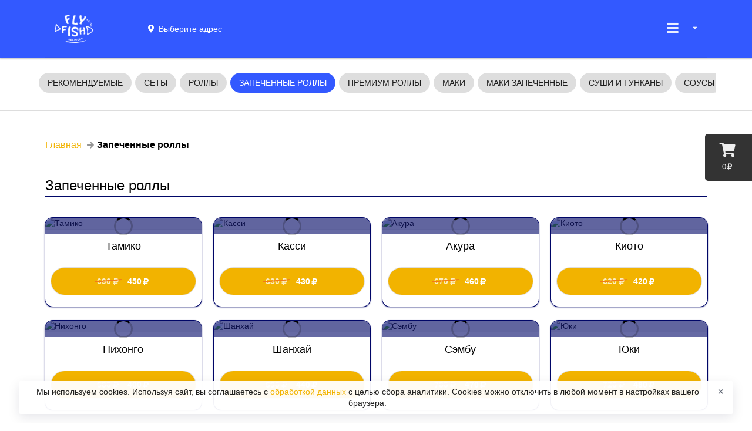

--- FILE ---
content_type: text/html; charset=utf-8
request_url: https://fly-fish161.ru/zapechennyie-rollyi
body_size: 9240
content:
<!DOCTYPE html><html lang="ru"><head data-siteid="608fb6072fc1fb4fe5cf5c3d" data-version="2.1.1959" data-name="FLY FISH :: Роллы запеченные  - заказать роллы на дом и в офис бесплатно " data-description="Заказать недорого запеченные роллы в Таганроге - бесплатная доставка роллов на дом и в офис от Fly fis. Вы можете оформить заказ на сайте или через мобильное приложение" data-picture="https://pics.pizket.com/picture/512/9e7378fcf4f9a1c8667f2d0d2a6dadea.jpg" data-loyalty="{&#34;available&#34;:true,&#34;firstOrder&#34;:false,&#34;secondOrder&#34;:false,&#34;customOrder&#34;:false,&#34;points&#34;:false,&#34;gifts&#34;:true,&#34;giftIsRequired&#34;:true,&#34;udsGame&#34;:false}" data-ym="77998267" data-api="/" data-page-type="goods" data-currency="rub" data-gifts="[{&#34;productid&#34;:&#34;608fc1828c3b1f5377f15647&#34;,&#34;picture&#34;:&#34;bd4ae929a8e37acc06a8c2c960d50ea5.jpg?1743091365&#34;,&#34;vendorCode&#34;:null,&#34;name&#34;:&#34;Пепперони&#34;,&#34;description&#34;:&#34;Пепперони, сыр Моцарелла&#34;,&#34;gift&#34;:1500,&#34;first&#34;:false,&#34;value&#34;:30,&#34;type&#34;:&#34;см&#34;},{&#34;productid&#34;:&#34;624166f78cb4c30e1e20c42f&#34;,&#34;picture&#34;:&#34;efe06df61e43c60a158efa07ee8cd869.jpg?1742558667&#34;,&#34;vendorCode&#34;:null,&#34;name&#34;:&#34;Калифорния&#34;,&#34;description&#34;:&#34;Снежный краб, сыр Филадельфия, огурец, икра масаго, рис, нори&#34;,&#34;gift&#34;:1600,&#34;first&#34;:true,&#34;value&#34;:1,&#34;type&#34;:&#34;шт&#34;},{&#34;productid&#34;:&#34;624a9d2ef4f4c160139e6be4&#34;,&#34;picture&#34;:&#34;2222cd992f81a4326c2511242bdc21d6.jpg?1742558562&#34;,&#34;vendorCode&#34;:null,&#34;name&#34;:&#34;Филадельфия&#34;,&#34;description&#34;:&#34;Лосось, сыр Филадельфия, огурец, рис, нори&#34;,&#34;gift&#34;:2000,&#34;first&#34;:false,&#34;value&#34;:1,&#34;type&#34;:&#34;шт&#34;}]" data-groupid="608fc9ba7276fc627b01f9de" data-city="{&#34;id&#34;:&#34;5591c29954c9733f0bb1fae8&#34;,&#34;name&#34;:&#34;Таганрог&#34;,&#34;mode&#34;:&#34;auto&#34;}" data-num-places="1" data-existing-places="{&#34;608fb76a5e51ad533d348ff8&#34;:&#34;608fb76a5e51ad533d348ff8&#34;}" data-basket-in-header="false" data-alternative-adding-to-cart="false" data-minimum-order-amount="900" data-pre-order-step="0" data-placeid="608fb76a5e51ad533d348ff8" data-place-message="" data-place-inactive="В данном месте заказы онлайн временно не работают. Позвоните оператору, чтобы создать заказ." data-something-went-wrong="Что-то пошло не так..." data-required-fields="Пожалуйста, заполните все обязательные поля!" data-nothing-found="Ничего не найдено." data-not-ordered="Вы еще ничего не заказывали в &#34;&#34;." data-not-ordered-without-place="Вы еще ничего не заказывали." data-for-registered="Эта функция доступна только для зарегистрированных пользователей. Зарегистрируйтесь или авторизуйтесь." data-onesignalid="64ce5bfb-e3bc-4bd7-9219-b19ecdc84414" data-onesignal-welcome-notification-title="Спасибо!" data-onesignal-welcome-notification-message="Теперь вы будете получать оповещения!" data-onesignal-prompt-options-action-message="Включите уведомления, чтобы следить за статусом заказа и участвовать в наших акциях." data-onesignal-prompt-options-accept-button-text="ВКЛЮЧИТЬ" data-onesignal-prompt-options-cancel-button-text="ПОЗЖЕ" data-show-news="false" data-delivery="true" data-pickup="true" data-parcels="false" data-phone="79081715005" data-service-charge="{&#34;enabled&#34;:false}" data-bottom-fixed-banner="{&#34;link&#34;:&#34;https://mymoba.ru/flyfish&#34;,&#34;isActive&#34;:true,&#34;picture&#34;:&#34;https://cdn.pizket.com/images/photo/original/b9532e8e13e93aafeac2ba15f5db8970.png&#34;}"><meta charset="UTF-8"><meta name="viewport" content="width=device-width,initial-scale=1,maximum-scale=1,user-scalable=no"><title>FLY FISH :: Роллы запеченные - заказать роллы на дом и в офис бесплатно</title><meta name="description" content="Заказать недорого запеченные роллы в Таганроге - бесплатная доставка роллов на дом и в офис от Fly fis. Вы можете оформить заказ на сайте или через мобильное приложение"><meta name="keywords" content="роллы, запеченные, суши, доставка еды, заказать, бесплатная, доставка, недорого, офис, дом, таганрог, fly fish, мобильное приложение"><link rel="shortcut icon" href="https://cdn.pizket.com/images/favicons/608fb6072fc1fb4fe5cf5c3d/favicon.ico"><link rel="icon" type="image/png" sizes="16x16" href="https://cdn.pizket.com/images/favicons/608fb6072fc1fb4fe5cf5c3d/favicon-16x16.png"><link rel="icon" type="image/png" sizes="32x32" href="https://cdn.pizket.com/images/favicons/608fb6072fc1fb4fe5cf5c3d/favicon-32x32.png"><link rel="manifest" href="https://cdn.pizket.com/images/favicons/608fb6072fc1fb4fe5cf5c3d/manifest.json"><meta name="mobile-web-app-capable" content="yes"><meta name="theme-color" content="#fff"><meta name="application-name" content="FLY FISH"><link rel="apple-touch-icon" sizes="57x57" href="https://cdn.pizket.com/images/favicons/608fb6072fc1fb4fe5cf5c3d/apple-touch-icon-57x57.png"><link rel="apple-touch-icon" sizes="60x60" href="https://cdn.pizket.com/images/favicons/608fb6072fc1fb4fe5cf5c3d/apple-touch-icon-60x60.png"><link rel="apple-touch-icon" sizes="72x72" href="https://cdn.pizket.com/images/favicons/608fb6072fc1fb4fe5cf5c3d/apple-touch-icon-72x72.png"><link rel="apple-touch-icon" sizes="76x76" href="https://cdn.pizket.com/images/favicons/608fb6072fc1fb4fe5cf5c3d/apple-touch-icon-76x76.png"><link rel="apple-touch-icon" sizes="114x114" href="https://cdn.pizket.com/images/favicons/608fb6072fc1fb4fe5cf5c3d/apple-touch-icon-114x114.png"><link rel="apple-touch-icon" sizes="120x120" href="https://cdn.pizket.com/images/favicons/608fb6072fc1fb4fe5cf5c3d/apple-touch-icon-120x120.png"><link rel="apple-touch-icon" sizes="144x144" href="https://cdn.pizket.com/images/favicons/608fb6072fc1fb4fe5cf5c3d/apple-touch-icon-144x144.png"><link rel="apple-touch-icon" sizes="152x152" href="https://cdn.pizket.com/images/favicons/608fb6072fc1fb4fe5cf5c3d/apple-touch-icon-152x152.png"><link rel="apple-touch-icon" sizes="167x167" href="https://cdn.pizket.com/images/favicons/608fb6072fc1fb4fe5cf5c3d/apple-touch-icon-167x167.png"><link rel="apple-touch-icon" sizes="180x180" href="https://cdn.pizket.com/images/favicons/608fb6072fc1fb4fe5cf5c3d/apple-touch-icon-180x180.png"><link rel="apple-touch-icon" sizes="1024x1024" href="https://cdn.pizket.com/images/favicons/608fb6072fc1fb4fe5cf5c3d/apple-touch-icon-1024x1024.png"><meta name="apple-mobile-web-app-capable" content="yes"><meta name="apple-mobile-web-app-status-bar-style" content="black-translucent"><meta name="apple-mobile-web-app-title" content="FLY FISH"><link rel="apple-touch-startup-image" media="(device-width: 320px) and (device-height: 480px) and (-webkit-device-pixel-ratio: 1)" href="https://cdn.pizket.com/images/favicons/608fb6072fc1fb4fe5cf5c3d/apple-touch-startup-image-320x460.png"><link rel="apple-touch-startup-image" media="(device-width: 320px) and (device-height: 480px) and (-webkit-device-pixel-ratio: 2)" href="https://cdn.pizket.com/images/favicons/608fb6072fc1fb4fe5cf5c3d/apple-touch-startup-image-640x920.png"><link rel="apple-touch-startup-image" media="(device-width: 320px) and (device-height: 568px) and (-webkit-device-pixel-ratio: 2)" href="https://cdn.pizket.com/images/favicons/608fb6072fc1fb4fe5cf5c3d/apple-touch-startup-image-640x1096.png"><link rel="apple-touch-startup-image" media="(device-width: 375px) and (device-height: 667px) and (-webkit-device-pixel-ratio: 2)" href="https://cdn.pizket.com/images/favicons/608fb6072fc1fb4fe5cf5c3d/apple-touch-startup-image-750x1294.png"><link rel="apple-touch-startup-image" media="(device-width: 414px) and (device-height: 736px) and (orientation: landscape) and (-webkit-device-pixel-ratio: 3)" href="https://cdn.pizket.com/images/favicons/608fb6072fc1fb4fe5cf5c3d/apple-touch-startup-image-1182x2208.png"><link rel="apple-touch-startup-image" media="(device-width: 414px) and (device-height: 736px) and (orientation: portrait) and (-webkit-device-pixel-ratio: 3)" href="https://cdn.pizket.com/images/favicons/608fb6072fc1fb4fe5cf5c3d/apple-touch-startup-image-1242x2148.png"><link rel="apple-touch-startup-image" media="(device-width: 768px) and (device-height: 1024px) and (orientation: landscape) and (-webkit-device-pixel-ratio: 1)" href="https://cdn.pizket.com/images/favicons/608fb6072fc1fb4fe5cf5c3d/apple-touch-startup-image-748x1024.png"><link rel="apple-touch-startup-image" media="(device-width: 768px) and (device-height: 1024px) and (orientation: portrait) and (-webkit-device-pixel-ratio: 1)" href="https://cdn.pizket.com/images/favicons/608fb6072fc1fb4fe5cf5c3d/apple-touch-startup-image-768x1004.png"><link rel="apple-touch-startup-image" media="(device-width: 768px) and (device-height: 1024px) and (orientation: landscape) and (-webkit-device-pixel-ratio: 2)" href="https://cdn.pizket.com/images/favicons/608fb6072fc1fb4fe5cf5c3d/apple-touch-startup-image-1496x2048.png"><link rel="apple-touch-startup-image" media="(device-width: 768px) and (device-height: 1024px) and (orientation: portrait) and (-webkit-device-pixel-ratio: 2)" href="https://cdn.pizket.com/images/favicons/608fb6072fc1fb4fe5cf5c3d/apple-touch-startup-image-1536x2008.png"><link rel="icon" type="image/png" sizes="228x228" href="https://cdn.pizket.com/images/favicons/608fb6072fc1fb4fe5cf5c3d/coast-228x228.png"><meta name="msapplication-TileColor" content="#fff"><meta name="msapplication-TileImage" content="https://cdn.pizket.com/images/favicons/608fb6072fc1fb4fe5cf5c3d/mstile-144x144.png"><meta name="msapplication-config" content="https://cdn.pizket.com/images/favicons/608fb6072fc1fb4fe5cf5c3d/browserconfig.xml"><link rel="yandex-tableau-widget" href="https://cdn.pizket.com/images/favicons/608fb6072fc1fb4fe5cf5c3d/yandex-browser-manifest.json"><meta name="theme-color" content="#ffffff"><meta property="og:title" content="FLY FISH :: Роллы запеченные  - заказать роллы на дом и в офис бесплатно "><meta property="og:description" content="Заказать недорого запеченные роллы в Таганроге - бесплатная доставка роллов на дом и в офис от Fly fis. Вы можете оформить заказ на сайте или через мобильное приложение"><meta property="og:image" content="https://pics.pizket.com/picture/512/9e7378fcf4f9a1c8667f2d0d2a6dadea.jpg?v=2.1.1959"><meta property="og:type" content="website"><meta property="og:url" content="https://fly-fish161.ru/zapechennyie-rollyi"><meta name="title" content="FLY FISH :: Роллы запеченные  - заказать роллы на дом и в офис бесплатно "><meta name="description" content="Заказать недорого запеченные роллы в Таганроге - бесплатная доставка роллов на дом и в офис от Fly fis. Вы можете оформить заказ на сайте или через мобильное приложение"><meta name="twitter:title" content="FLY FISH :: Роллы запеченные  - заказать роллы на дом и в офис бесплатно "><meta name="twitter:description" content="Заказать недорого запеченные роллы в Таганроге - бесплатная доставка роллов на дом и в офис от Fly fis. Вы можете оформить заказ на сайте или через мобильное приложение"><meta name="twitter:image:src" content="https://pics.pizket.com/picture/512/9e7378fcf4f9a1c8667f2d0d2a6dadea.jpg?v=2.1.1959"><link rel="image_src" href="https://pics.pizket.com/picture/512/9e7378fcf4f9a1c8667f2d0d2a6dadea.jpg?v=2.1.1959"><link rel="stylesheet" href="/css/theme.min.css?v=2.1.1959"><script src="https://api-maps.yandex.ru/2.1/?apikey=94b9c5dd-4a56-46a5-9ed2-beee9191b76a&lang=ru_RU" type="text/javascript"></script><link rel="manifest" href="/manifest.json"><script src="https://cdn.onesignal.com/sdks/OneSignalSDK.js" async></script><script>var OneSignal=window.OneSignal||[]</script><noscript><meta http-equiv="refresh" content="0; url=/badbrowser"></noscript></head><body class="responsive sticky-menu"><div id="pgloading"><div class="loadingwrap"><div class="ui massive active centered inline loader"></div></div></div><div id="top" class="site-wrapper"><div id="cart-button" class="cart-button" data-empty-cart="Ваша корзина еще пуста" data-added="Добавлено" data-removed="Удалено" data-impossible-to-order="В данный момент Вы не можете заказать" data-gift="Закажите ещё на сумму [amount] и вы получите в подарок:" data-gifts="Закажите ещё на сумму [amount] и вы сможете выбрать подарок:"><div class="cart-icon"><i class="icon shop"></i></div><div class="cart-amount">0<i class="icon ruble"></i></div></div><div class="site-header" data-delivery="Доставка" data-pickup="Самовывоз" data-not-selected="Выберите адрес"><div class="ui menu"><div class="ui container"><a href="/" class="header item"><img src="https://cdn.pizket.com/images/logos/608fb6072fc1fb4fe5cf5c3d-header.png" class="logo" alt="FLY FISH :: Роллы запеченные  - заказать роллы на дом и в офис бесплатно "> </a><a id="method-link" class="item item-info method-link header-method-selector"><div class="info-container"><div class="info-container-with-icon"><i class="icon map marker alternate"></i><div class="info-message-menu delivery-address-header"></div><div class="info-message-menu pickup-address-header"></div></div></div></a><div class="right menu"><div class="ui dropdown item header-dropdown"><i class="sidebar large icon"></i> <i class="dropdown icon"></i><div id="header-dropdown-menu" class="menu header-dropdown-menu"><div class="header guest-state">Авторизация</div><a href="#authrization" class="item guest-state authrization-link">Войти </a><a href="#registration" class="item guest-state registration-link">Регистрация</a><div class="header user-state user-name"></div><a href="#history-of-orders" class="item user-state orders-link">История заказов </a><a href="#favorites" class="item user-state favorites-link">Избранное </a><a href="#profile" class="item user-state profile-link">Профиль </a><a href="#change-password" class="item user-state change-password-link">Изменение пароля </a><a href="#logout" class="item user-state logout-link">Выход</a><div class="divider"></div><a href="/promotions" class="item header-promotions">Акции</a><div class="item item-info header-place-phone"><div class="info-container"><div class="info-title-menu">12:00 - 02:00</div><div class="info-message-menu header-phone-message">79081715005</div></div></div><div id="delivery-address-link" class="item item-info delivery-address-link header-delivery-address-selector"><div class="info-container"><div class="info-title-menu">Адрес доставки</div><div class="info-message-menu delivery-address-header"></div></div></div><div id="pickup-address-header" class="item item-info header-pickup-address"><div class="info-container"><div class="info-title-menu">Адрес получения</div><div class="info-message-menu pickup-address-header"></div></div></div></div></div></div></div></div></div><section id="showcase" class="site-section showcaseSection"><div class="ui container site-container" style="padding-top: 20px!important; padding-bottom: 20px!important;"><div class="ui grid showcase"><div class="row"><div class="computer only desktop-menu-box dragscroll"><div class="ui secondary pointing menu desktop-menu"><a href="/" class="item main group-link" data-groupid="popular" data-goods="0"><span class="desktop-menu-name">Рекомендуемые</span> </a><a href="/setyi" class="item main group-link" data-groupid="608fc2858c3b1f5377f1565b" data-goods="18" data-combine="false"><span class="desktop-menu-name">Сеты</span></a><a href="/rollyi" class="item main group-link" data-groupid="608fcb8c7276fc627b01fa0d" data-goods="15" data-combine="false"><span class="desktop-menu-name">Роллы</span></a><a href="/zapechennyie-rollyi" class="item main active group-link" data-groupid="608fc9ba7276fc627b01f9de" data-goods="12" data-combine="false"><span class="desktop-menu-name">Запеченные роллы</span></a><a href="/premium-rollyi" class="item main group-link" data-groupid="608fc7637276fc627b01f9a6" data-goods="5" data-combine="false"><span class="desktop-menu-name">Премиум роллы</span></a><a href="/maki" class="item main group-link" data-groupid="608fc5e48c3b1f5377f156c2" data-goods="6" data-combine="false"><span class="desktop-menu-name">Маки</span></a><a href="/maki-zapechennyie" class="item main group-link" data-groupid="608fc86d7276fc627b01f9bf" data-goods="5" data-combine="false"><span class="desktop-menu-name">Маки запеченные</span></a><a href="/sushi-i-gunkanyi" class="item main group-link" data-groupid="608fb9f58c3b1f5377f1556c" data-goods="5" data-combine="false"><span class="desktop-menu-name">Суши и гунканы</span></a><a href="/sousyi" class="item main group-link" data-groupid="6208f0b8a3cc387fe49c630c" data-goods="6" data-combine="false"><span class="desktop-menu-name">Соусы</span></a><a href="#favorites" class="item main favorites-link"><span class="desktop-menu-name">Избранное</span></a></div></div></div></div></div></section><div id="breadcrumb" class="ui container site-breadcrumb"><div class="ui grid"><div class="row"><div class="column"><div class="ui large breadcrumb"><a href="/" class="section">Главная</a> <i class="right arrow icon divider"></i><div class="active section">Запеченные роллы</div></div></div></div></div></div><div class="ui container site-container"><div class="ui grid showcase"><div class="row"><div id="goods" class="sixteen wide mobile sixteen wide tablet sixteen wide computer column" data-nothing-found="Ничего не найдено."><div id="" class="section-title"><h1 class="ui dividing header">Запеченные роллы</h1></div><div class="ui four doubling cards link showcase-card"><div class="card product-item 608fc9ba7276fc627b01f9de 608fcab17276fc627b01f9f5" data-groupid="608fc9ba7276fc627b01f9de" data-productid="608fcab17276fc627b01f9f5" data-name="Тамико" data-picture="205e6d645f2d2ff5717af91ec2ab4cde.jpg?1739530558" data-fullurl="zapechennyie-rollyi/tamiko" data-quantity="[{&#34;id&#34;:&#34;608fcaa6aaf61015c700008c&#34;,&#34;price&#34;:450,&#34;value&#34;:305,&#34;old&#34;:690,&#34;type&#34;:&#34;gram&#34;,&#34;code&#34;:&#34;&#34;,&#34;available&#34;:1,&#34;active&#34;:true,&#34;packing&#34;:0,&#34;description&#34;:&#34;&#34;,&#34;descriptions&#34;:{&#34;ru&#34;:&#34;&#34;},&#34;name&#34;:&#34;г&#34;}]" data-currency="rub" data-length="1" data-additions="true"><div class="image product-link" data-productid="608fcab17276fc627b01f9f5"><img class="lazy" alt="Тамико" src="[data-uri]" data-src="https://pics.pizket.com/picture/260/205e6d645f2d2ff5717af91ec2ab4cde.jpg?1739530558"><div class="ui active dimmer"><div class="ui loader"></div></div></div><div class="content"><a class="header product-url" href="/zapechennyie-rollyi/tamiko">Тамико</a></div><div class="ui bottom attached button add-to-cart-link"><span class="price-product-for-basket"><span class="product-price-old">690<i class="icon ruble"></i></span> <span class="product-price-new">450<i class="icon ruble"></i></span></span></div><div class="badges"><div class="badge hide favorite-608fcab17276fc627b01f9f5"><a class="ui orange circular label favorites-link" data-tooltip="В избранном" data-position="bottom left"><i class="heart icon"></i></a></div></div></div><div class="card product-item 608fc9ba7276fc627b01f9de 608fcad47276fc627b01f9f8" data-groupid="608fc9ba7276fc627b01f9de" data-productid="608fcad47276fc627b01f9f8" data-name="Касси" data-picture="7f52a8e4155826e6ab63939a004fd024.jpg?1739530573" data-fullurl="zapechennyie-rollyi/kassi" data-quantity="[{&#34;id&#34;:&#34;608fcacbaaf61015c700008d&#34;,&#34;price&#34;:430,&#34;value&#34;:305,&#34;old&#34;:630,&#34;type&#34;:&#34;gram&#34;,&#34;code&#34;:&#34;&#34;,&#34;available&#34;:1,&#34;active&#34;:true,&#34;packing&#34;:0,&#34;description&#34;:&#34;&#34;,&#34;descriptions&#34;:{&#34;ru&#34;:&#34;&#34;},&#34;name&#34;:&#34;г&#34;}]" data-currency="rub" data-length="1" data-additions="true"><div class="image product-link" data-productid="608fcad47276fc627b01f9f8"><img class="lazy" alt="Касси" src="[data-uri]" data-src="https://pics.pizket.com/picture/260/7f52a8e4155826e6ab63939a004fd024.jpg?1739530573"><div class="ui active dimmer"><div class="ui loader"></div></div></div><div class="content"><a class="header product-url" href="/zapechennyie-rollyi/kassi">Касси</a></div><div class="ui bottom attached button add-to-cart-link"><span class="price-product-for-basket"><span class="product-price-old">630<i class="icon ruble"></i></span> <span class="product-price-new">430<i class="icon ruble"></i></span></span></div><div class="badges"><div class="badge hide favorite-608fcad47276fc627b01f9f8"><a class="ui orange circular label favorites-link" data-tooltip="В избранном" data-position="bottom left"><i class="heart icon"></i></a></div></div></div><div class="card product-item 608fc9ba7276fc627b01f9de 608fc9e87276fc627b01f9e0" data-groupid="608fc9ba7276fc627b01f9de" data-productid="608fc9e87276fc627b01f9e0" data-name="Акура" data-picture="8f74965a550600d19800c07f8540ee07.jpg?1739530586" data-fullurl="zapechennyie-rollyi/akura" data-quantity="[{&#34;id&#34;:&#34;608fc9deaaf61015c7000086&#34;,&#34;price&#34;:460,&#34;value&#34;:305,&#34;old&#34;:670,&#34;type&#34;:&#34;gram&#34;,&#34;code&#34;:&#34;&#34;,&#34;available&#34;:1,&#34;active&#34;:true,&#34;packing&#34;:0,&#34;description&#34;:&#34;&#34;,&#34;descriptions&#34;:{&#34;ru&#34;:&#34;&#34;},&#34;name&#34;:&#34;г&#34;}]" data-currency="rub" data-length="1" data-additions="true"><div class="image product-link" data-productid="608fc9e87276fc627b01f9e0"><img class="lazy" alt="Акура" src="[data-uri]" data-src="https://pics.pizket.com/picture/260/8f74965a550600d19800c07f8540ee07.jpg?1739530586"><div class="ui active dimmer"><div class="ui loader"></div></div></div><div class="content"><a class="header product-url" href="/zapechennyie-rollyi/akura">Акура</a></div><div class="ui bottom attached button add-to-cart-link"><span class="price-product-for-basket"><span class="product-price-old">670<i class="icon ruble"></i></span> <span class="product-price-new">460<i class="icon ruble"></i></span></span></div><div class="badges"><div class="badge hide favorite-608fc9e87276fc627b01f9e0"><a class="ui orange circular label favorites-link" data-tooltip="В избранном" data-position="bottom left"><i class="heart icon"></i></a></div></div></div><div class="card product-item 608fc9ba7276fc627b01f9de 608fca917276fc627b01f9f2" data-groupid="608fc9ba7276fc627b01f9de" data-productid="608fca917276fc627b01f9f2" data-name="Киото" data-picture="2ae0689f4436711a8a71ab52449eab21.jpg?1739530607" data-fullurl="zapechennyie-rollyi/kioto" data-quantity="[{&#34;id&#34;:&#34;608fca88aaf61015c700008b&#34;,&#34;price&#34;:420,&#34;value&#34;:305,&#34;old&#34;:620,&#34;type&#34;:&#34;gram&#34;,&#34;code&#34;:&#34;&#34;,&#34;available&#34;:1,&#34;active&#34;:true,&#34;packing&#34;:0,&#34;description&#34;:&#34;&#34;,&#34;descriptions&#34;:{&#34;ru&#34;:&#34;&#34;},&#34;name&#34;:&#34;г&#34;}]" data-currency="rub" data-length="1" data-additions="true"><div class="image product-link" data-productid="608fca917276fc627b01f9f2"><img class="lazy" alt="Киото" src="[data-uri]" data-src="https://pics.pizket.com/picture/260/2ae0689f4436711a8a71ab52449eab21.jpg?1739530607"><div class="ui active dimmer"><div class="ui loader"></div></div></div><div class="content"><a class="header product-url" href="/zapechennyie-rollyi/kioto">Киото</a></div><div class="ui bottom attached button add-to-cart-link"><span class="price-product-for-basket"><span class="product-price-old">620<i class="icon ruble"></i></span> <span class="product-price-new">420<i class="icon ruble"></i></span></span></div><div class="badges"><div class="badge hide favorite-608fca917276fc627b01f9f2"><a class="ui orange circular label favorites-link" data-tooltip="В избранном" data-position="bottom left"><i class="heart icon"></i></a></div></div></div><div class="card product-item 608fc9ba7276fc627b01f9de 608fca717276fc627b01f9ef" data-groupid="608fc9ba7276fc627b01f9de" data-productid="608fca717276fc627b01f9ef" data-name="Нихонго" data-picture="41382d846d4d9e7a5a6466917f508410.jpg?1739530621" data-fullurl="zapechennyie-rollyi/nikhongo" data-quantity="[{&#34;id&#34;:&#34;608fca67aaf61015c700008a&#34;,&#34;price&#34;:400,&#34;value&#34;:305,&#34;old&#34;:600,&#34;type&#34;:&#34;gram&#34;,&#34;code&#34;:&#34;&#34;,&#34;available&#34;:1,&#34;active&#34;:true,&#34;packing&#34;:0,&#34;description&#34;:&#34;&#34;,&#34;descriptions&#34;:{&#34;ru&#34;:&#34;&#34;},&#34;name&#34;:&#34;г&#34;}]" data-currency="rub" data-length="1" data-additions="true"><div class="image product-link" data-productid="608fca717276fc627b01f9ef"><img class="lazy" alt="Нихонго" src="[data-uri]" data-src="https://pics.pizket.com/picture/260/41382d846d4d9e7a5a6466917f508410.jpg?1739530621"><div class="ui active dimmer"><div class="ui loader"></div></div></div><div class="content"><a class="header product-url" href="/zapechennyie-rollyi/nikhongo">Нихонго</a></div><div class="ui bottom attached button add-to-cart-link"><span class="price-product-for-basket"><span class="product-price-old">600<i class="icon ruble"></i></span> <span class="product-price-new">400<i class="icon ruble"></i></span></span></div><div class="badges"><div class="badge hide favorite-608fca717276fc627b01f9ef"><a class="ui orange circular label favorites-link" data-tooltip="В избранном" data-position="bottom left"><i class="heart icon"></i></a></div></div></div><div class="card product-item 608fc9ba7276fc627b01f9de 608fcb5b7276fc627b01fa07" data-groupid="608fc9ba7276fc627b01f9de" data-productid="608fcb5b7276fc627b01fa07" data-name="Шанхай" data-picture="1a5e70c70779d84b7eb29de06ea982cd.jpg?1739530638" data-fullurl="zapechennyie-rollyi/shankhay" data-quantity="[{&#34;id&#34;:&#34;608fcb52aaf61015c7000091&#34;,&#34;price&#34;:440,&#34;value&#34;:305,&#34;old&#34;:690,&#34;type&#34;:&#34;gram&#34;,&#34;code&#34;:&#34;&#34;,&#34;available&#34;:1,&#34;active&#34;:true,&#34;packing&#34;:0,&#34;description&#34;:&#34;&#34;,&#34;descriptions&#34;:{&#34;ru&#34;:&#34;&#34;},&#34;name&#34;:&#34;г&#34;}]" data-currency="rub" data-length="1" data-additions="true"><div class="image product-link" data-productid="608fcb5b7276fc627b01fa07"><img class="lazy" alt="Шанхай" src="[data-uri]" data-src="https://pics.pizket.com/picture/260/1a5e70c70779d84b7eb29de06ea982cd.jpg?1739530638"><div class="ui active dimmer"><div class="ui loader"></div></div></div><div class="content"><a class="header product-url" href="/zapechennyie-rollyi/shankhay">Шанхай</a></div><div class="ui bottom attached button add-to-cart-link"><span class="price-product-for-basket"><span class="product-price-old">690<i class="icon ruble"></i></span> <span class="product-price-new">440<i class="icon ruble"></i></span></span></div><div class="badges"><div class="badge hide favorite-608fcb5b7276fc627b01fa07"><a class="ui orange circular label favorites-link" data-tooltip="В избранном" data-position="bottom left"><i class="heart icon"></i></a></div></div></div><div class="card product-item 608fc9ba7276fc627b01f9de 608fca0b7276fc627b01f9e5" data-groupid="608fc9ba7276fc627b01f9de" data-productid="608fca0b7276fc627b01f9e5" data-name="Сэмбу" data-picture="58618e97db7bab8f7951a2d632ae94bc.jpg?1739530656" data-fullurl="zapechennyie-rollyi/sembu" data-quantity="[{&#34;id&#34;:&#34;608fca02aaf61015c7000087&#34;,&#34;price&#34;:470,&#34;value&#34;:305,&#34;old&#34;:700,&#34;type&#34;:&#34;gram&#34;,&#34;code&#34;:&#34;&#34;,&#34;available&#34;:1,&#34;active&#34;:true,&#34;packing&#34;:0,&#34;description&#34;:&#34;&#34;,&#34;descriptions&#34;:{&#34;ru&#34;:&#34;&#34;},&#34;name&#34;:&#34;г&#34;}]" data-currency="rub" data-length="1" data-additions="true"><div class="image product-link" data-productid="608fca0b7276fc627b01f9e5"><img class="lazy" alt="Сэмбу" src="[data-uri]" data-src="https://pics.pizket.com/picture/260/58618e97db7bab8f7951a2d632ae94bc.jpg?1739530656"><div class="ui active dimmer"><div class="ui loader"></div></div></div><div class="content"><a class="header product-url" href="/zapechennyie-rollyi/sembu">Сэмбу</a></div><div class="ui bottom attached button add-to-cart-link"><span class="price-product-for-basket"><span class="product-price-old">700<i class="icon ruble"></i></span> <span class="product-price-new">470<i class="icon ruble"></i></span></span></div><div class="badges"><div class="badge hide favorite-608fca0b7276fc627b01f9e5"><a class="ui orange circular label favorites-link" data-tooltip="В избранном" data-position="bottom left"><i class="heart icon"></i></a></div></div></div><div class="card product-item 608fc9ba7276fc627b01f9de 608fcaf77276fc627b01f9fd" data-groupid="608fc9ba7276fc627b01f9de" data-productid="608fcaf77276fc627b01f9fd" data-name="Юки" data-picture="b9600ac6376d1328fcb178597ff0caca.jpg?1739530673" data-fullurl="zapechennyie-rollyi/yuki" data-quantity="[{&#34;id&#34;:&#34;608fcaecaaf61015c700008e&#34;,&#34;price&#34;:480,&#34;value&#34;:305,&#34;old&#34;:720,&#34;type&#34;:&#34;gram&#34;,&#34;code&#34;:&#34;&#34;,&#34;available&#34;:1,&#34;active&#34;:true,&#34;packing&#34;:0,&#34;description&#34;:&#34;&#34;,&#34;descriptions&#34;:{&#34;ru&#34;:&#34;&#34;},&#34;name&#34;:&#34;г&#34;}]" data-currency="rub" data-length="1" data-additions="true"><div class="image product-link" data-productid="608fcaf77276fc627b01f9fd"><img class="lazy" alt="Юки" src="[data-uri]" data-src="https://pics.pizket.com/picture/260/b9600ac6376d1328fcb178597ff0caca.jpg?1739530673"><div class="ui active dimmer"><div class="ui loader"></div></div></div><div class="content"><a class="header product-url" href="/zapechennyie-rollyi/yuki">Юки</a></div><div class="ui bottom attached button add-to-cart-link"><span class="price-product-for-basket"><span class="product-price-old">720<i class="icon ruble"></i></span> <span class="product-price-new">480<i class="icon ruble"></i></span></span></div><div class="badges"><div class="badge hide favorite-608fcaf77276fc627b01f9fd"><a class="ui orange circular label favorites-link" data-tooltip="В избранном" data-position="bottom left"><i class="heart icon"></i></a></div></div></div><div class="card product-item 608fc9ba7276fc627b01f9de 608fca2d7276fc627b01f9e8" data-groupid="608fc9ba7276fc627b01f9de" data-productid="608fca2d7276fc627b01f9e8" data-name="Ханаки" data-picture="e3ea1a023dc15c1c6866efe27e52bbe2.jpg?1739530697" data-fullurl="zapechennyie-rollyi/khanaki" data-quantity="[{&#34;id&#34;:&#34;608fca23aaf61015c7000088&#34;,&#34;price&#34;:460,&#34;value&#34;:305,&#34;old&#34;:670,&#34;type&#34;:&#34;gram&#34;,&#34;code&#34;:&#34;&#34;,&#34;available&#34;:1,&#34;active&#34;:true,&#34;packing&#34;:0,&#34;description&#34;:&#34;&#34;,&#34;descriptions&#34;:{&#34;ru&#34;:&#34;&#34;},&#34;name&#34;:&#34;г&#34;}]" data-currency="rub" data-length="1" data-additions="true"><div class="image product-link" data-productid="608fca2d7276fc627b01f9e8"><img class="lazy" alt="Ханаки" src="[data-uri]" data-src="https://pics.pizket.com/picture/260/e3ea1a023dc15c1c6866efe27e52bbe2.jpg?1739530697"><div class="ui active dimmer"><div class="ui loader"></div></div></div><div class="content"><a class="header product-url" href="/zapechennyie-rollyi/khanaki">Ханаки</a></div><div class="ui bottom attached button add-to-cart-link"><span class="price-product-for-basket"><span class="product-price-old">670<i class="icon ruble"></i></span> <span class="product-price-new">460<i class="icon ruble"></i></span></span></div><div class="badges"><div class="badge hide favorite-608fca2d7276fc627b01f9e8"><a class="ui orange circular label favorites-link" data-tooltip="В избранном" data-position="bottom left"><i class="heart icon"></i></a></div></div></div><div class="card product-item 608fc9ba7276fc627b01f9de 608fcb197276fc627b01fa00" data-groupid="608fc9ba7276fc627b01f9de" data-productid="608fcb197276fc627b01fa00" data-name="Окинава" data-picture="be6cc83c0d4b3b85cb45ab60eaf2f07b.jpg?1739530711" data-fullurl="zapechennyie-rollyi/okinava" data-quantity="[{&#34;id&#34;:&#34;608fcb10aaf61015c700008f&#34;,&#34;price&#34;:490,&#34;value&#34;:305,&#34;old&#34;:800,&#34;type&#34;:&#34;gram&#34;,&#34;code&#34;:&#34;&#34;,&#34;available&#34;:1,&#34;active&#34;:true,&#34;packing&#34;:0,&#34;description&#34;:&#34;&#34;,&#34;descriptions&#34;:{&#34;ru&#34;:&#34;&#34;},&#34;name&#34;:&#34;г&#34;}]" data-currency="rub" data-length="1" data-additions="true"><div class="image product-link" data-productid="608fcb197276fc627b01fa00"><img class="lazy" alt="Окинава" src="[data-uri]" data-src="https://pics.pizket.com/picture/260/be6cc83c0d4b3b85cb45ab60eaf2f07b.jpg?1739530711"><div class="ui active dimmer"><div class="ui loader"></div></div></div><div class="content"><a class="header product-url" href="/zapechennyie-rollyi/okinava">Окинава</a></div><div class="ui bottom attached button add-to-cart-link"><span class="price-product-for-basket"><span class="product-price-old">800<i class="icon ruble"></i></span> <span class="product-price-new">490<i class="icon ruble"></i></span></span></div><div class="badges"><div class="badge hide favorite-608fcb197276fc627b01fa00"><a class="ui orange circular label favorites-link" data-tooltip="В избранном" data-position="bottom left"><i class="heart icon"></i></a></div></div></div><div class="card product-item 608fc9ba7276fc627b01f9de 608fca4f7276fc627b01f9eb" data-groupid="608fc9ba7276fc627b01f9de" data-productid="608fca4f7276fc627b01f9eb" data-name="Намико" data-picture="d34aacbb4b6c690634623ecc7c95fcdb.jpg?1741701261" data-fullurl="zapechennyie-rollyi/namiko" data-quantity="[{&#34;id&#34;:&#34;608fca46aaf61015c7000089&#34;,&#34;price&#34;:500,&#34;value&#34;:305,&#34;old&#34;:950,&#34;type&#34;:&#34;gram&#34;,&#34;code&#34;:&#34;&#34;,&#34;available&#34;:1,&#34;active&#34;:true,&#34;packing&#34;:0,&#34;description&#34;:&#34;&#34;,&#34;descriptions&#34;:{&#34;ru&#34;:&#34;&#34;},&#34;name&#34;:&#34;г&#34;}]" data-currency="rub" data-length="1" data-additions="true"><div class="image product-link" data-productid="608fca4f7276fc627b01f9eb"><img class="lazy" alt="Намико" src="[data-uri]" data-src="https://pics.pizket.com/picture/260/d34aacbb4b6c690634623ecc7c95fcdb.jpg?1741701261"><div class="ui active dimmer"><div class="ui loader"></div></div></div><div class="content"><a class="header product-url" href="/zapechennyie-rollyi/namiko">Намико</a></div><div class="ui bottom attached button add-to-cart-link"><span class="price-product-for-basket"><span class="product-price-old">950<i class="icon ruble"></i></span> <span class="product-price-new">500<i class="icon ruble"></i></span></span></div><div class="badges"><div class="badge hide favorite-608fca4f7276fc627b01f9eb"><a class="ui orange circular label favorites-link" data-tooltip="В избранном" data-position="bottom left"><i class="heart icon"></i></a></div></div></div><div class="card product-item 608fc9ba7276fc627b01f9de 608fcb387276fc627b01fa03" data-groupid="608fc9ba7276fc627b01f9de" data-productid="608fcb387276fc627b01fa03" data-name="Катана" data-picture="da7ded9f0d6e6a8c2b14402483a92139.jpg?1741701305" data-fullurl="zapechennyie-rollyi/katana" data-quantity="[{&#34;id&#34;:&#34;608fcb2eaaf61015c7000090&#34;,&#34;price&#34;:540,&#34;value&#34;:305,&#34;old&#34;:990,&#34;type&#34;:&#34;gram&#34;,&#34;code&#34;:&#34;&#34;,&#34;available&#34;:1,&#34;active&#34;:true,&#34;packing&#34;:0,&#34;description&#34;:&#34;&#34;,&#34;descriptions&#34;:{&#34;ru&#34;:&#34;&#34;},&#34;name&#34;:&#34;г&#34;}]" data-currency="rub" data-length="1" data-additions="true"><div class="image product-link" data-productid="608fcb387276fc627b01fa03"><img class="lazy" alt="Катана" src="[data-uri]" data-src="https://pics.pizket.com/picture/260/da7ded9f0d6e6a8c2b14402483a92139.jpg?1741701305"><div class="ui active dimmer"><div class="ui loader"></div></div></div><div class="content"><a class="header product-url" href="/zapechennyie-rollyi/katana">Катана</a></div><div class="ui bottom attached button add-to-cart-link"><span class="price-product-for-basket"><span class="product-price-old">990<i class="icon ruble"></i></span> <span class="product-price-new">540<i class="icon ruble"></i></span></span></div><div class="badges"><div class="badge hide favorite-608fcb387276fc627b01fa03"><a class="ui orange circular label favorites-link" data-tooltip="В избранном" data-position="bottom left"><i class="heart icon"></i></a></div></div></div></div></div></div></div></div><div class="ui inverted vertical footer segment site-footer"><div class="ui container"><div class="ui stackable inverted divided equal height stackable grid"><div class="three wide column"><h4 class="ui inverted header">Подробнее о нас</h4><div class="ui inverted link list"><a href="/promotions" class="item">Акции</a> <a href="#terms-of-delivery" class="item terms-of-delivery-link">Условия доставки</a> <a href="#payment-methods" class="item payment-methods-link">Способы оплаты</a> <a href="#review" class="item review-link">Оставить отзыв</a> <a href="#support" class="item support-link">Напишите нам</a></div><h4 class="ui inverted header">Схема проезда</h4><div class="ui inverted link list"><a href="#address-608fb741aaf61015c7000000" class="item driving-directions-link" data-addressid="608fb741aaf61015c7000000" data-type="pickup">Чехова ул., д. 359</a></div><h4 class="ui inverted header">Правовая информация</h4><div class="ui inverted link list"><a href="#public-offer" class="item public-offer-link">Публичная оферта</a> <a href="#terms-of-use" class="item terms-of-use-link">Пользовательское соглашение</a> <a href="#privacy-policy" class="item privacy-policy-link">Политика конфиденциальности</a> <a href="#consent-to-personal-data-processing" class="item consent-to-personal-data-processing-link">Согласие на обработку персональных данных</a> <a href="#personal-data-processing-policy" class="item personal-data-processing-policy-link">Политика обработки персональных данных</a></div></div><div class="ten wide column"><div class="ui grid"><div class="thirteen wide column about"><img class="ui image logo-footer" src="https://cdn.pizket.com/images/logos/608fb6072fc1fb4fe5cf5c3d-footer.png" alt="FLY FISH"><p>347900, Ростовская обл., г. Таганрог, ул. Чехова 359<br>ИНН 615421792385, ОГРН 304615427400681</p><p>Доставка еды FLY FISH: Мы тщательно выбираем свежайшие продукты, строго придерживаемся правил и сроков хранения, готовим блюда в полном соответствии с технологиями и традиционными рецептами. Каждый наш гость - это наш друг, которому мы предлагаем самое лучшее, только то, что выбрали бы сами. В нашем меню: суши, роллы классические, маки, запеченные и горячие, пицца разного размера, осетинские пироги и сладкие пироги и паназиатские супы. Закажите доставку бесплатно в Таганроге</p><div class="ui inverted link list"><div class="item"><i class="icon phone"></i> <span class="roistatphone">Телефон: 79081715005</span></div><a href="https://vk.com/fly_fish_161" target="_blank" class="item"><i class="icon vk"></i> VK</a></div></div></div></div></div><div class="ui inverted segment apps"><p>Установите наше мобильное приложение и Вы сможете легко и просто делать заказы.</p><p><a class="ios-button" href="https://apps.apple.com/us/app/%D0%B4%D0%BE%D1%81%D1%82%D0%B0%D0%B2%D0%BA%D0%B0-%D0%B5%D0%B4%D1%8B-fly-fish/id1566523183" target="_blank" data-approval="Приложение для iPhone и iPad находится на одобрении в Apple App Store и очень скоро будет доступно!"><img class="apple" src="https://cdn.pizket.com/images/badge/ios-ru.svg" alt="iOS"> </a><a class="android-button" href="https://play.google.com/store/apps/details?id=ru.flyfish.app" target="_blank" data-approval="Приложение для Android находится на одобрении в Google Play и очень скоро будет доступно!"><img class="google" src="https://cdn.pizket.com/images/badge/android-ru.svg" alt="Android"> </a><a class="app-gallery-button" href="https://appgallery.huawei.com/app/C114552415" target="_blank" data-approval="Приложение находится на одобрении в App Gallery и очень скоро будет доступно!"><img class="google" src="https://cdn.pizket.com/images/badge/appgallery.svg" alt="App Gallery"> </a><a class="rustore-button" href="https://www.rustore.ru/catalog/app/ru.flyfish.app" target="_blank" data-approval="Приложение находится на одобрении в RuStore и очень скоро будет доступно!"><img class="google" src="https://cdn.pizket.com/images/badge/rustore.svg" alt="RuStore"></a></p></div><div class="copyright"><p>© 2026 FLY FISH. Все права защищены.<br><a href="https://mymoba.ru/" target="_blank">Работает на Moba.</a></p></div></div></div><a href="#top" class="back-to-top"><i class="arrow circle up icon"></i></a><div id="photoswipe" class="pswp" tabindex="-1" role="dialog" aria-hidden="true"><div class="pswp__bg"></div><div class="pswp__scroll-wrap"><div class="pswp__container"><div class="pswp__item"></div><div class="pswp__item"></div><div class="pswp__item"></div></div><div class="pswp__ui pswp__ui--hidden"><div class="pswp__top-bar"><div class="pswp__counter"></div><button class="pswp__button pswp__button--close" title="Закрыть"></button> <button class="pswp__button pswp__button--share" title="Поделиться"></button> <button class="pswp__button pswp__button--fs" title="На весь экран"></button> <button class="pswp__button pswp__button--zoom" title="Увеличить / уменьшить"></button><div class="pswp__preloader"><div class="pswp__preloader__icn"><div class="pswp__preloader__cut"><div class="pswp__preloader__donut"></div></div></div></div></div><div class="pswp__share-modal pswp__share-modal--hidden pswp__single-tap"><div class="pswp__share-tooltip"></div></div><button class="pswp__button pswp__button--arrow--left" title="Предудущий"></button> <button class="pswp__button pswp__button--arrow--right" title="Следующий"></button><div class="pswp__caption"><div class="pswp__caption__center"></div></div></div></div></div><div id="modal-preloader" class="ui basic modal"><div class="content"><div class="ui massive active centered inline loader"></div></div></div><div class="use-cookies-modal" style="display: none"><span>Мы используем cookies. Используя сайт, вы соглашаетесь с <a href="#" class="consent-to-personal-data-processing-link">обработкой данных </a>с целью сбора аналитики. Cookies можно отключить в любой момент в настройках вашего браузера. </span><button type="button" class="cookie-policy-button">✕</button></div><div class="bottom-image-banner-container"><a href="https://mymoba.ru/flyfish" target="_blank"><img src="https://cdn.pizket.com/images/photo/original/b9532e8e13e93aafeac2ba15f5db8970.png"> </a><button class="ui button remove close-image-banner"><i class="remove icon"></i></button></div></div></body><script src="/js/main.min.js?v=2.1.1959"></script><script type="text/javascript">Basil.cookie.check("cookie")||(window.location.href="/badbrowser")</script><script type="text/javascript">window.dataLayer=window.dataLayer||[],function(e,a,t){(a[t]=a[t]||[]).push(function(){try{a.yaCounter77998267=new Ya.Metrika2({id:77998267,clickmap:!0,trackLinks:!0,accurateTrackBounce:!0,webvisor:!0,ecommerce:"dataLayer"})}catch(e){}});var r=e.getElementsByTagName("script")[0],c=e.createElement("script"),n=function(){r.parentNode.insertBefore(c,r)};c.type="text/javascript",c.async=!0,c.src="https://mc.yandex.ru/metrika/tag.js","[object Opera]"==a.opera?e.addEventListener("DOMContentLoaded",n,!1):n()}(document,window,"yandex_metrika_callbacks2")</script></html>

--- FILE ---
content_type: text/html; charset=utf-8
request_url: https://fly-fish161.ru/zapechennyie-rollyi
body_size: 9240
content:
<!DOCTYPE html><html lang="ru"><head data-siteid="608fb6072fc1fb4fe5cf5c3d" data-version="2.1.1959" data-name="FLY FISH :: Роллы запеченные  - заказать роллы на дом и в офис бесплатно " data-description="Заказать недорого запеченные роллы в Таганроге - бесплатная доставка роллов на дом и в офис от Fly fis. Вы можете оформить заказ на сайте или через мобильное приложение" data-picture="https://pics.pizket.com/picture/512/9e7378fcf4f9a1c8667f2d0d2a6dadea.jpg" data-loyalty="{&#34;available&#34;:true,&#34;firstOrder&#34;:false,&#34;secondOrder&#34;:false,&#34;customOrder&#34;:false,&#34;points&#34;:false,&#34;gifts&#34;:true,&#34;giftIsRequired&#34;:true,&#34;udsGame&#34;:false}" data-ym="77998267" data-api="/" data-page-type="goods" data-currency="rub" data-gifts="[{&#34;productid&#34;:&#34;608fc1828c3b1f5377f15647&#34;,&#34;picture&#34;:&#34;bd4ae929a8e37acc06a8c2c960d50ea5.jpg?1743091365&#34;,&#34;vendorCode&#34;:null,&#34;name&#34;:&#34;Пепперони&#34;,&#34;description&#34;:&#34;Пепперони, сыр Моцарелла&#34;,&#34;gift&#34;:1500,&#34;first&#34;:false,&#34;value&#34;:30,&#34;type&#34;:&#34;см&#34;},{&#34;productid&#34;:&#34;624166f78cb4c30e1e20c42f&#34;,&#34;picture&#34;:&#34;efe06df61e43c60a158efa07ee8cd869.jpg?1742558667&#34;,&#34;vendorCode&#34;:null,&#34;name&#34;:&#34;Калифорния&#34;,&#34;description&#34;:&#34;Снежный краб, сыр Филадельфия, огурец, икра масаго, рис, нори&#34;,&#34;gift&#34;:1600,&#34;first&#34;:true,&#34;value&#34;:1,&#34;type&#34;:&#34;шт&#34;},{&#34;productid&#34;:&#34;624a9d2ef4f4c160139e6be4&#34;,&#34;picture&#34;:&#34;2222cd992f81a4326c2511242bdc21d6.jpg?1742558562&#34;,&#34;vendorCode&#34;:null,&#34;name&#34;:&#34;Филадельфия&#34;,&#34;description&#34;:&#34;Лосось, сыр Филадельфия, огурец, рис, нори&#34;,&#34;gift&#34;:2000,&#34;first&#34;:false,&#34;value&#34;:1,&#34;type&#34;:&#34;шт&#34;}]" data-groupid="608fc9ba7276fc627b01f9de" data-city="{&#34;id&#34;:&#34;5591c29954c9733f0bb1fae8&#34;,&#34;name&#34;:&#34;Таганрог&#34;,&#34;mode&#34;:&#34;auto&#34;}" data-num-places="1" data-existing-places="{&#34;608fb76a5e51ad533d348ff8&#34;:&#34;608fb76a5e51ad533d348ff8&#34;}" data-basket-in-header="false" data-alternative-adding-to-cart="false" data-minimum-order-amount="900" data-pre-order-step="0" data-placeid="608fb76a5e51ad533d348ff8" data-place-message="" data-place-inactive="В данном месте заказы онлайн временно не работают. Позвоните оператору, чтобы создать заказ." data-something-went-wrong="Что-то пошло не так..." data-required-fields="Пожалуйста, заполните все обязательные поля!" data-nothing-found="Ничего не найдено." data-not-ordered="Вы еще ничего не заказывали в &#34;&#34;." data-not-ordered-without-place="Вы еще ничего не заказывали." data-for-registered="Эта функция доступна только для зарегистрированных пользователей. Зарегистрируйтесь или авторизуйтесь." data-onesignalid="64ce5bfb-e3bc-4bd7-9219-b19ecdc84414" data-onesignal-welcome-notification-title="Спасибо!" data-onesignal-welcome-notification-message="Теперь вы будете получать оповещения!" data-onesignal-prompt-options-action-message="Включите уведомления, чтобы следить за статусом заказа и участвовать в наших акциях." data-onesignal-prompt-options-accept-button-text="ВКЛЮЧИТЬ" data-onesignal-prompt-options-cancel-button-text="ПОЗЖЕ" data-show-news="false" data-delivery="true" data-pickup="true" data-parcels="false" data-phone="79081715005" data-service-charge="{&#34;enabled&#34;:false}" data-bottom-fixed-banner="{&#34;link&#34;:&#34;https://mymoba.ru/flyfish&#34;,&#34;isActive&#34;:true,&#34;picture&#34;:&#34;https://cdn.pizket.com/images/photo/original/b9532e8e13e93aafeac2ba15f5db8970.png&#34;}"><meta charset="UTF-8"><meta name="viewport" content="width=device-width,initial-scale=1,maximum-scale=1,user-scalable=no"><title>FLY FISH :: Роллы запеченные - заказать роллы на дом и в офис бесплатно</title><meta name="description" content="Заказать недорого запеченные роллы в Таганроге - бесплатная доставка роллов на дом и в офис от Fly fis. Вы можете оформить заказ на сайте или через мобильное приложение"><meta name="keywords" content="роллы, запеченные, суши, доставка еды, заказать, бесплатная, доставка, недорого, офис, дом, таганрог, fly fish, мобильное приложение"><link rel="shortcut icon" href="https://cdn.pizket.com/images/favicons/608fb6072fc1fb4fe5cf5c3d/favicon.ico"><link rel="icon" type="image/png" sizes="16x16" href="https://cdn.pizket.com/images/favicons/608fb6072fc1fb4fe5cf5c3d/favicon-16x16.png"><link rel="icon" type="image/png" sizes="32x32" href="https://cdn.pizket.com/images/favicons/608fb6072fc1fb4fe5cf5c3d/favicon-32x32.png"><link rel="manifest" href="https://cdn.pizket.com/images/favicons/608fb6072fc1fb4fe5cf5c3d/manifest.json"><meta name="mobile-web-app-capable" content="yes"><meta name="theme-color" content="#fff"><meta name="application-name" content="FLY FISH"><link rel="apple-touch-icon" sizes="57x57" href="https://cdn.pizket.com/images/favicons/608fb6072fc1fb4fe5cf5c3d/apple-touch-icon-57x57.png"><link rel="apple-touch-icon" sizes="60x60" href="https://cdn.pizket.com/images/favicons/608fb6072fc1fb4fe5cf5c3d/apple-touch-icon-60x60.png"><link rel="apple-touch-icon" sizes="72x72" href="https://cdn.pizket.com/images/favicons/608fb6072fc1fb4fe5cf5c3d/apple-touch-icon-72x72.png"><link rel="apple-touch-icon" sizes="76x76" href="https://cdn.pizket.com/images/favicons/608fb6072fc1fb4fe5cf5c3d/apple-touch-icon-76x76.png"><link rel="apple-touch-icon" sizes="114x114" href="https://cdn.pizket.com/images/favicons/608fb6072fc1fb4fe5cf5c3d/apple-touch-icon-114x114.png"><link rel="apple-touch-icon" sizes="120x120" href="https://cdn.pizket.com/images/favicons/608fb6072fc1fb4fe5cf5c3d/apple-touch-icon-120x120.png"><link rel="apple-touch-icon" sizes="144x144" href="https://cdn.pizket.com/images/favicons/608fb6072fc1fb4fe5cf5c3d/apple-touch-icon-144x144.png"><link rel="apple-touch-icon" sizes="152x152" href="https://cdn.pizket.com/images/favicons/608fb6072fc1fb4fe5cf5c3d/apple-touch-icon-152x152.png"><link rel="apple-touch-icon" sizes="167x167" href="https://cdn.pizket.com/images/favicons/608fb6072fc1fb4fe5cf5c3d/apple-touch-icon-167x167.png"><link rel="apple-touch-icon" sizes="180x180" href="https://cdn.pizket.com/images/favicons/608fb6072fc1fb4fe5cf5c3d/apple-touch-icon-180x180.png"><link rel="apple-touch-icon" sizes="1024x1024" href="https://cdn.pizket.com/images/favicons/608fb6072fc1fb4fe5cf5c3d/apple-touch-icon-1024x1024.png"><meta name="apple-mobile-web-app-capable" content="yes"><meta name="apple-mobile-web-app-status-bar-style" content="black-translucent"><meta name="apple-mobile-web-app-title" content="FLY FISH"><link rel="apple-touch-startup-image" media="(device-width: 320px) and (device-height: 480px) and (-webkit-device-pixel-ratio: 1)" href="https://cdn.pizket.com/images/favicons/608fb6072fc1fb4fe5cf5c3d/apple-touch-startup-image-320x460.png"><link rel="apple-touch-startup-image" media="(device-width: 320px) and (device-height: 480px) and (-webkit-device-pixel-ratio: 2)" href="https://cdn.pizket.com/images/favicons/608fb6072fc1fb4fe5cf5c3d/apple-touch-startup-image-640x920.png"><link rel="apple-touch-startup-image" media="(device-width: 320px) and (device-height: 568px) and (-webkit-device-pixel-ratio: 2)" href="https://cdn.pizket.com/images/favicons/608fb6072fc1fb4fe5cf5c3d/apple-touch-startup-image-640x1096.png"><link rel="apple-touch-startup-image" media="(device-width: 375px) and (device-height: 667px) and (-webkit-device-pixel-ratio: 2)" href="https://cdn.pizket.com/images/favicons/608fb6072fc1fb4fe5cf5c3d/apple-touch-startup-image-750x1294.png"><link rel="apple-touch-startup-image" media="(device-width: 414px) and (device-height: 736px) and (orientation: landscape) and (-webkit-device-pixel-ratio: 3)" href="https://cdn.pizket.com/images/favicons/608fb6072fc1fb4fe5cf5c3d/apple-touch-startup-image-1182x2208.png"><link rel="apple-touch-startup-image" media="(device-width: 414px) and (device-height: 736px) and (orientation: portrait) and (-webkit-device-pixel-ratio: 3)" href="https://cdn.pizket.com/images/favicons/608fb6072fc1fb4fe5cf5c3d/apple-touch-startup-image-1242x2148.png"><link rel="apple-touch-startup-image" media="(device-width: 768px) and (device-height: 1024px) and (orientation: landscape) and (-webkit-device-pixel-ratio: 1)" href="https://cdn.pizket.com/images/favicons/608fb6072fc1fb4fe5cf5c3d/apple-touch-startup-image-748x1024.png"><link rel="apple-touch-startup-image" media="(device-width: 768px) and (device-height: 1024px) and (orientation: portrait) and (-webkit-device-pixel-ratio: 1)" href="https://cdn.pizket.com/images/favicons/608fb6072fc1fb4fe5cf5c3d/apple-touch-startup-image-768x1004.png"><link rel="apple-touch-startup-image" media="(device-width: 768px) and (device-height: 1024px) and (orientation: landscape) and (-webkit-device-pixel-ratio: 2)" href="https://cdn.pizket.com/images/favicons/608fb6072fc1fb4fe5cf5c3d/apple-touch-startup-image-1496x2048.png"><link rel="apple-touch-startup-image" media="(device-width: 768px) and (device-height: 1024px) and (orientation: portrait) and (-webkit-device-pixel-ratio: 2)" href="https://cdn.pizket.com/images/favicons/608fb6072fc1fb4fe5cf5c3d/apple-touch-startup-image-1536x2008.png"><link rel="icon" type="image/png" sizes="228x228" href="https://cdn.pizket.com/images/favicons/608fb6072fc1fb4fe5cf5c3d/coast-228x228.png"><meta name="msapplication-TileColor" content="#fff"><meta name="msapplication-TileImage" content="https://cdn.pizket.com/images/favicons/608fb6072fc1fb4fe5cf5c3d/mstile-144x144.png"><meta name="msapplication-config" content="https://cdn.pizket.com/images/favicons/608fb6072fc1fb4fe5cf5c3d/browserconfig.xml"><link rel="yandex-tableau-widget" href="https://cdn.pizket.com/images/favicons/608fb6072fc1fb4fe5cf5c3d/yandex-browser-manifest.json"><meta name="theme-color" content="#ffffff"><meta property="og:title" content="FLY FISH :: Роллы запеченные  - заказать роллы на дом и в офис бесплатно "><meta property="og:description" content="Заказать недорого запеченные роллы в Таганроге - бесплатная доставка роллов на дом и в офис от Fly fis. Вы можете оформить заказ на сайте или через мобильное приложение"><meta property="og:image" content="https://pics.pizket.com/picture/512/9e7378fcf4f9a1c8667f2d0d2a6dadea.jpg?v=2.1.1959"><meta property="og:type" content="website"><meta property="og:url" content="https://fly-fish161.ru/zapechennyie-rollyi"><meta name="title" content="FLY FISH :: Роллы запеченные  - заказать роллы на дом и в офис бесплатно "><meta name="description" content="Заказать недорого запеченные роллы в Таганроге - бесплатная доставка роллов на дом и в офис от Fly fis. Вы можете оформить заказ на сайте или через мобильное приложение"><meta name="twitter:title" content="FLY FISH :: Роллы запеченные  - заказать роллы на дом и в офис бесплатно "><meta name="twitter:description" content="Заказать недорого запеченные роллы в Таганроге - бесплатная доставка роллов на дом и в офис от Fly fis. Вы можете оформить заказ на сайте или через мобильное приложение"><meta name="twitter:image:src" content="https://pics.pizket.com/picture/512/9e7378fcf4f9a1c8667f2d0d2a6dadea.jpg?v=2.1.1959"><link rel="image_src" href="https://pics.pizket.com/picture/512/9e7378fcf4f9a1c8667f2d0d2a6dadea.jpg?v=2.1.1959"><link rel="stylesheet" href="/css/theme.min.css?v=2.1.1959"><script src="https://api-maps.yandex.ru/2.1/?apikey=94b9c5dd-4a56-46a5-9ed2-beee9191b76a&lang=ru_RU" type="text/javascript"></script><link rel="manifest" href="/manifest.json"><script src="https://cdn.onesignal.com/sdks/OneSignalSDK.js" async></script><script>var OneSignal=window.OneSignal||[]</script><noscript><meta http-equiv="refresh" content="0; url=/badbrowser"></noscript></head><body class="responsive sticky-menu"><div id="pgloading"><div class="loadingwrap"><div class="ui massive active centered inline loader"></div></div></div><div id="top" class="site-wrapper"><div id="cart-button" class="cart-button" data-empty-cart="Ваша корзина еще пуста" data-added="Добавлено" data-removed="Удалено" data-impossible-to-order="В данный момент Вы не можете заказать" data-gift="Закажите ещё на сумму [amount] и вы получите в подарок:" data-gifts="Закажите ещё на сумму [amount] и вы сможете выбрать подарок:"><div class="cart-icon"><i class="icon shop"></i></div><div class="cart-amount">0<i class="icon ruble"></i></div></div><div class="site-header" data-delivery="Доставка" data-pickup="Самовывоз" data-not-selected="Выберите адрес"><div class="ui menu"><div class="ui container"><a href="/" class="header item"><img src="https://cdn.pizket.com/images/logos/608fb6072fc1fb4fe5cf5c3d-header.png" class="logo" alt="FLY FISH :: Роллы запеченные  - заказать роллы на дом и в офис бесплатно "> </a><a id="method-link" class="item item-info method-link header-method-selector"><div class="info-container"><div class="info-container-with-icon"><i class="icon map marker alternate"></i><div class="info-message-menu delivery-address-header"></div><div class="info-message-menu pickup-address-header"></div></div></div></a><div class="right menu"><div class="ui dropdown item header-dropdown"><i class="sidebar large icon"></i> <i class="dropdown icon"></i><div id="header-dropdown-menu" class="menu header-dropdown-menu"><div class="header guest-state">Авторизация</div><a href="#authrization" class="item guest-state authrization-link">Войти </a><a href="#registration" class="item guest-state registration-link">Регистрация</a><div class="header user-state user-name"></div><a href="#history-of-orders" class="item user-state orders-link">История заказов </a><a href="#favorites" class="item user-state favorites-link">Избранное </a><a href="#profile" class="item user-state profile-link">Профиль </a><a href="#change-password" class="item user-state change-password-link">Изменение пароля </a><a href="#logout" class="item user-state logout-link">Выход</a><div class="divider"></div><a href="/promotions" class="item header-promotions">Акции</a><div class="item item-info header-place-phone"><div class="info-container"><div class="info-title-menu">12:00 - 02:00</div><div class="info-message-menu header-phone-message">79081715005</div></div></div><div id="delivery-address-link" class="item item-info delivery-address-link header-delivery-address-selector"><div class="info-container"><div class="info-title-menu">Адрес доставки</div><div class="info-message-menu delivery-address-header"></div></div></div><div id="pickup-address-header" class="item item-info header-pickup-address"><div class="info-container"><div class="info-title-menu">Адрес получения</div><div class="info-message-menu pickup-address-header"></div></div></div></div></div></div></div></div></div><section id="showcase" class="site-section showcaseSection"><div class="ui container site-container" style="padding-top: 20px!important; padding-bottom: 20px!important;"><div class="ui grid showcase"><div class="row"><div class="computer only desktop-menu-box dragscroll"><div class="ui secondary pointing menu desktop-menu"><a href="/" class="item main group-link" data-groupid="popular" data-goods="0"><span class="desktop-menu-name">Рекомендуемые</span> </a><a href="/setyi" class="item main group-link" data-groupid="608fc2858c3b1f5377f1565b" data-goods="18" data-combine="false"><span class="desktop-menu-name">Сеты</span></a><a href="/rollyi" class="item main group-link" data-groupid="608fcb8c7276fc627b01fa0d" data-goods="15" data-combine="false"><span class="desktop-menu-name">Роллы</span></a><a href="/zapechennyie-rollyi" class="item main active group-link" data-groupid="608fc9ba7276fc627b01f9de" data-goods="12" data-combine="false"><span class="desktop-menu-name">Запеченные роллы</span></a><a href="/premium-rollyi" class="item main group-link" data-groupid="608fc7637276fc627b01f9a6" data-goods="5" data-combine="false"><span class="desktop-menu-name">Премиум роллы</span></a><a href="/maki" class="item main group-link" data-groupid="608fc5e48c3b1f5377f156c2" data-goods="6" data-combine="false"><span class="desktop-menu-name">Маки</span></a><a href="/maki-zapechennyie" class="item main group-link" data-groupid="608fc86d7276fc627b01f9bf" data-goods="5" data-combine="false"><span class="desktop-menu-name">Маки запеченные</span></a><a href="/sushi-i-gunkanyi" class="item main group-link" data-groupid="608fb9f58c3b1f5377f1556c" data-goods="5" data-combine="false"><span class="desktop-menu-name">Суши и гунканы</span></a><a href="/sousyi" class="item main group-link" data-groupid="6208f0b8a3cc387fe49c630c" data-goods="6" data-combine="false"><span class="desktop-menu-name">Соусы</span></a><a href="#favorites" class="item main favorites-link"><span class="desktop-menu-name">Избранное</span></a></div></div></div></div></div></section><div id="breadcrumb" class="ui container site-breadcrumb"><div class="ui grid"><div class="row"><div class="column"><div class="ui large breadcrumb"><a href="/" class="section">Главная</a> <i class="right arrow icon divider"></i><div class="active section">Запеченные роллы</div></div></div></div></div></div><div class="ui container site-container"><div class="ui grid showcase"><div class="row"><div id="goods" class="sixteen wide mobile sixteen wide tablet sixteen wide computer column" data-nothing-found="Ничего не найдено."><div id="" class="section-title"><h1 class="ui dividing header">Запеченные роллы</h1></div><div class="ui four doubling cards link showcase-card"><div class="card product-item 608fc9ba7276fc627b01f9de 608fcab17276fc627b01f9f5" data-groupid="608fc9ba7276fc627b01f9de" data-productid="608fcab17276fc627b01f9f5" data-name="Тамико" data-picture="205e6d645f2d2ff5717af91ec2ab4cde.jpg?1739530558" data-fullurl="zapechennyie-rollyi/tamiko" data-quantity="[{&#34;id&#34;:&#34;608fcaa6aaf61015c700008c&#34;,&#34;price&#34;:450,&#34;value&#34;:305,&#34;old&#34;:690,&#34;type&#34;:&#34;gram&#34;,&#34;code&#34;:&#34;&#34;,&#34;available&#34;:1,&#34;active&#34;:true,&#34;packing&#34;:0,&#34;description&#34;:&#34;&#34;,&#34;descriptions&#34;:{&#34;ru&#34;:&#34;&#34;},&#34;name&#34;:&#34;г&#34;}]" data-currency="rub" data-length="1" data-additions="true"><div class="image product-link" data-productid="608fcab17276fc627b01f9f5"><img class="lazy" alt="Тамико" src="[data-uri]" data-src="https://pics.pizket.com/picture/260/205e6d645f2d2ff5717af91ec2ab4cde.jpg?1739530558"><div class="ui active dimmer"><div class="ui loader"></div></div></div><div class="content"><a class="header product-url" href="/zapechennyie-rollyi/tamiko">Тамико</a></div><div class="ui bottom attached button add-to-cart-link"><span class="price-product-for-basket"><span class="product-price-old">690<i class="icon ruble"></i></span> <span class="product-price-new">450<i class="icon ruble"></i></span></span></div><div class="badges"><div class="badge hide favorite-608fcab17276fc627b01f9f5"><a class="ui orange circular label favorites-link" data-tooltip="В избранном" data-position="bottom left"><i class="heart icon"></i></a></div></div></div><div class="card product-item 608fc9ba7276fc627b01f9de 608fcad47276fc627b01f9f8" data-groupid="608fc9ba7276fc627b01f9de" data-productid="608fcad47276fc627b01f9f8" data-name="Касси" data-picture="7f52a8e4155826e6ab63939a004fd024.jpg?1739530573" data-fullurl="zapechennyie-rollyi/kassi" data-quantity="[{&#34;id&#34;:&#34;608fcacbaaf61015c700008d&#34;,&#34;price&#34;:430,&#34;value&#34;:305,&#34;old&#34;:630,&#34;type&#34;:&#34;gram&#34;,&#34;code&#34;:&#34;&#34;,&#34;available&#34;:1,&#34;active&#34;:true,&#34;packing&#34;:0,&#34;description&#34;:&#34;&#34;,&#34;descriptions&#34;:{&#34;ru&#34;:&#34;&#34;},&#34;name&#34;:&#34;г&#34;}]" data-currency="rub" data-length="1" data-additions="true"><div class="image product-link" data-productid="608fcad47276fc627b01f9f8"><img class="lazy" alt="Касси" src="[data-uri]" data-src="https://pics.pizket.com/picture/260/7f52a8e4155826e6ab63939a004fd024.jpg?1739530573"><div class="ui active dimmer"><div class="ui loader"></div></div></div><div class="content"><a class="header product-url" href="/zapechennyie-rollyi/kassi">Касси</a></div><div class="ui bottom attached button add-to-cart-link"><span class="price-product-for-basket"><span class="product-price-old">630<i class="icon ruble"></i></span> <span class="product-price-new">430<i class="icon ruble"></i></span></span></div><div class="badges"><div class="badge hide favorite-608fcad47276fc627b01f9f8"><a class="ui orange circular label favorites-link" data-tooltip="В избранном" data-position="bottom left"><i class="heart icon"></i></a></div></div></div><div class="card product-item 608fc9ba7276fc627b01f9de 608fc9e87276fc627b01f9e0" data-groupid="608fc9ba7276fc627b01f9de" data-productid="608fc9e87276fc627b01f9e0" data-name="Акура" data-picture="8f74965a550600d19800c07f8540ee07.jpg?1739530586" data-fullurl="zapechennyie-rollyi/akura" data-quantity="[{&#34;id&#34;:&#34;608fc9deaaf61015c7000086&#34;,&#34;price&#34;:460,&#34;value&#34;:305,&#34;old&#34;:670,&#34;type&#34;:&#34;gram&#34;,&#34;code&#34;:&#34;&#34;,&#34;available&#34;:1,&#34;active&#34;:true,&#34;packing&#34;:0,&#34;description&#34;:&#34;&#34;,&#34;descriptions&#34;:{&#34;ru&#34;:&#34;&#34;},&#34;name&#34;:&#34;г&#34;}]" data-currency="rub" data-length="1" data-additions="true"><div class="image product-link" data-productid="608fc9e87276fc627b01f9e0"><img class="lazy" alt="Акура" src="[data-uri]" data-src="https://pics.pizket.com/picture/260/8f74965a550600d19800c07f8540ee07.jpg?1739530586"><div class="ui active dimmer"><div class="ui loader"></div></div></div><div class="content"><a class="header product-url" href="/zapechennyie-rollyi/akura">Акура</a></div><div class="ui bottom attached button add-to-cart-link"><span class="price-product-for-basket"><span class="product-price-old">670<i class="icon ruble"></i></span> <span class="product-price-new">460<i class="icon ruble"></i></span></span></div><div class="badges"><div class="badge hide favorite-608fc9e87276fc627b01f9e0"><a class="ui orange circular label favorites-link" data-tooltip="В избранном" data-position="bottom left"><i class="heart icon"></i></a></div></div></div><div class="card product-item 608fc9ba7276fc627b01f9de 608fca917276fc627b01f9f2" data-groupid="608fc9ba7276fc627b01f9de" data-productid="608fca917276fc627b01f9f2" data-name="Киото" data-picture="2ae0689f4436711a8a71ab52449eab21.jpg?1739530607" data-fullurl="zapechennyie-rollyi/kioto" data-quantity="[{&#34;id&#34;:&#34;608fca88aaf61015c700008b&#34;,&#34;price&#34;:420,&#34;value&#34;:305,&#34;old&#34;:620,&#34;type&#34;:&#34;gram&#34;,&#34;code&#34;:&#34;&#34;,&#34;available&#34;:1,&#34;active&#34;:true,&#34;packing&#34;:0,&#34;description&#34;:&#34;&#34;,&#34;descriptions&#34;:{&#34;ru&#34;:&#34;&#34;},&#34;name&#34;:&#34;г&#34;}]" data-currency="rub" data-length="1" data-additions="true"><div class="image product-link" data-productid="608fca917276fc627b01f9f2"><img class="lazy" alt="Киото" src="[data-uri]" data-src="https://pics.pizket.com/picture/260/2ae0689f4436711a8a71ab52449eab21.jpg?1739530607"><div class="ui active dimmer"><div class="ui loader"></div></div></div><div class="content"><a class="header product-url" href="/zapechennyie-rollyi/kioto">Киото</a></div><div class="ui bottom attached button add-to-cart-link"><span class="price-product-for-basket"><span class="product-price-old">620<i class="icon ruble"></i></span> <span class="product-price-new">420<i class="icon ruble"></i></span></span></div><div class="badges"><div class="badge hide favorite-608fca917276fc627b01f9f2"><a class="ui orange circular label favorites-link" data-tooltip="В избранном" data-position="bottom left"><i class="heart icon"></i></a></div></div></div><div class="card product-item 608fc9ba7276fc627b01f9de 608fca717276fc627b01f9ef" data-groupid="608fc9ba7276fc627b01f9de" data-productid="608fca717276fc627b01f9ef" data-name="Нихонго" data-picture="41382d846d4d9e7a5a6466917f508410.jpg?1739530621" data-fullurl="zapechennyie-rollyi/nikhongo" data-quantity="[{&#34;id&#34;:&#34;608fca67aaf61015c700008a&#34;,&#34;price&#34;:400,&#34;value&#34;:305,&#34;old&#34;:600,&#34;type&#34;:&#34;gram&#34;,&#34;code&#34;:&#34;&#34;,&#34;available&#34;:1,&#34;active&#34;:true,&#34;packing&#34;:0,&#34;description&#34;:&#34;&#34;,&#34;descriptions&#34;:{&#34;ru&#34;:&#34;&#34;},&#34;name&#34;:&#34;г&#34;}]" data-currency="rub" data-length="1" data-additions="true"><div class="image product-link" data-productid="608fca717276fc627b01f9ef"><img class="lazy" alt="Нихонго" src="[data-uri]" data-src="https://pics.pizket.com/picture/260/41382d846d4d9e7a5a6466917f508410.jpg?1739530621"><div class="ui active dimmer"><div class="ui loader"></div></div></div><div class="content"><a class="header product-url" href="/zapechennyie-rollyi/nikhongo">Нихонго</a></div><div class="ui bottom attached button add-to-cart-link"><span class="price-product-for-basket"><span class="product-price-old">600<i class="icon ruble"></i></span> <span class="product-price-new">400<i class="icon ruble"></i></span></span></div><div class="badges"><div class="badge hide favorite-608fca717276fc627b01f9ef"><a class="ui orange circular label favorites-link" data-tooltip="В избранном" data-position="bottom left"><i class="heart icon"></i></a></div></div></div><div class="card product-item 608fc9ba7276fc627b01f9de 608fcb5b7276fc627b01fa07" data-groupid="608fc9ba7276fc627b01f9de" data-productid="608fcb5b7276fc627b01fa07" data-name="Шанхай" data-picture="1a5e70c70779d84b7eb29de06ea982cd.jpg?1739530638" data-fullurl="zapechennyie-rollyi/shankhay" data-quantity="[{&#34;id&#34;:&#34;608fcb52aaf61015c7000091&#34;,&#34;price&#34;:440,&#34;value&#34;:305,&#34;old&#34;:690,&#34;type&#34;:&#34;gram&#34;,&#34;code&#34;:&#34;&#34;,&#34;available&#34;:1,&#34;active&#34;:true,&#34;packing&#34;:0,&#34;description&#34;:&#34;&#34;,&#34;descriptions&#34;:{&#34;ru&#34;:&#34;&#34;},&#34;name&#34;:&#34;г&#34;}]" data-currency="rub" data-length="1" data-additions="true"><div class="image product-link" data-productid="608fcb5b7276fc627b01fa07"><img class="lazy" alt="Шанхай" src="[data-uri]" data-src="https://pics.pizket.com/picture/260/1a5e70c70779d84b7eb29de06ea982cd.jpg?1739530638"><div class="ui active dimmer"><div class="ui loader"></div></div></div><div class="content"><a class="header product-url" href="/zapechennyie-rollyi/shankhay">Шанхай</a></div><div class="ui bottom attached button add-to-cart-link"><span class="price-product-for-basket"><span class="product-price-old">690<i class="icon ruble"></i></span> <span class="product-price-new">440<i class="icon ruble"></i></span></span></div><div class="badges"><div class="badge hide favorite-608fcb5b7276fc627b01fa07"><a class="ui orange circular label favorites-link" data-tooltip="В избранном" data-position="bottom left"><i class="heart icon"></i></a></div></div></div><div class="card product-item 608fc9ba7276fc627b01f9de 608fca0b7276fc627b01f9e5" data-groupid="608fc9ba7276fc627b01f9de" data-productid="608fca0b7276fc627b01f9e5" data-name="Сэмбу" data-picture="58618e97db7bab8f7951a2d632ae94bc.jpg?1739530656" data-fullurl="zapechennyie-rollyi/sembu" data-quantity="[{&#34;id&#34;:&#34;608fca02aaf61015c7000087&#34;,&#34;price&#34;:470,&#34;value&#34;:305,&#34;old&#34;:700,&#34;type&#34;:&#34;gram&#34;,&#34;code&#34;:&#34;&#34;,&#34;available&#34;:1,&#34;active&#34;:true,&#34;packing&#34;:0,&#34;description&#34;:&#34;&#34;,&#34;descriptions&#34;:{&#34;ru&#34;:&#34;&#34;},&#34;name&#34;:&#34;г&#34;}]" data-currency="rub" data-length="1" data-additions="true"><div class="image product-link" data-productid="608fca0b7276fc627b01f9e5"><img class="lazy" alt="Сэмбу" src="[data-uri]" data-src="https://pics.pizket.com/picture/260/58618e97db7bab8f7951a2d632ae94bc.jpg?1739530656"><div class="ui active dimmer"><div class="ui loader"></div></div></div><div class="content"><a class="header product-url" href="/zapechennyie-rollyi/sembu">Сэмбу</a></div><div class="ui bottom attached button add-to-cart-link"><span class="price-product-for-basket"><span class="product-price-old">700<i class="icon ruble"></i></span> <span class="product-price-new">470<i class="icon ruble"></i></span></span></div><div class="badges"><div class="badge hide favorite-608fca0b7276fc627b01f9e5"><a class="ui orange circular label favorites-link" data-tooltip="В избранном" data-position="bottom left"><i class="heart icon"></i></a></div></div></div><div class="card product-item 608fc9ba7276fc627b01f9de 608fcaf77276fc627b01f9fd" data-groupid="608fc9ba7276fc627b01f9de" data-productid="608fcaf77276fc627b01f9fd" data-name="Юки" data-picture="b9600ac6376d1328fcb178597ff0caca.jpg?1739530673" data-fullurl="zapechennyie-rollyi/yuki" data-quantity="[{&#34;id&#34;:&#34;608fcaecaaf61015c700008e&#34;,&#34;price&#34;:480,&#34;value&#34;:305,&#34;old&#34;:720,&#34;type&#34;:&#34;gram&#34;,&#34;code&#34;:&#34;&#34;,&#34;available&#34;:1,&#34;active&#34;:true,&#34;packing&#34;:0,&#34;description&#34;:&#34;&#34;,&#34;descriptions&#34;:{&#34;ru&#34;:&#34;&#34;},&#34;name&#34;:&#34;г&#34;}]" data-currency="rub" data-length="1" data-additions="true"><div class="image product-link" data-productid="608fcaf77276fc627b01f9fd"><img class="lazy" alt="Юки" src="[data-uri]" data-src="https://pics.pizket.com/picture/260/b9600ac6376d1328fcb178597ff0caca.jpg?1739530673"><div class="ui active dimmer"><div class="ui loader"></div></div></div><div class="content"><a class="header product-url" href="/zapechennyie-rollyi/yuki">Юки</a></div><div class="ui bottom attached button add-to-cart-link"><span class="price-product-for-basket"><span class="product-price-old">720<i class="icon ruble"></i></span> <span class="product-price-new">480<i class="icon ruble"></i></span></span></div><div class="badges"><div class="badge hide favorite-608fcaf77276fc627b01f9fd"><a class="ui orange circular label favorites-link" data-tooltip="В избранном" data-position="bottom left"><i class="heart icon"></i></a></div></div></div><div class="card product-item 608fc9ba7276fc627b01f9de 608fca2d7276fc627b01f9e8" data-groupid="608fc9ba7276fc627b01f9de" data-productid="608fca2d7276fc627b01f9e8" data-name="Ханаки" data-picture="e3ea1a023dc15c1c6866efe27e52bbe2.jpg?1739530697" data-fullurl="zapechennyie-rollyi/khanaki" data-quantity="[{&#34;id&#34;:&#34;608fca23aaf61015c7000088&#34;,&#34;price&#34;:460,&#34;value&#34;:305,&#34;old&#34;:670,&#34;type&#34;:&#34;gram&#34;,&#34;code&#34;:&#34;&#34;,&#34;available&#34;:1,&#34;active&#34;:true,&#34;packing&#34;:0,&#34;description&#34;:&#34;&#34;,&#34;descriptions&#34;:{&#34;ru&#34;:&#34;&#34;},&#34;name&#34;:&#34;г&#34;}]" data-currency="rub" data-length="1" data-additions="true"><div class="image product-link" data-productid="608fca2d7276fc627b01f9e8"><img class="lazy" alt="Ханаки" src="[data-uri]" data-src="https://pics.pizket.com/picture/260/e3ea1a023dc15c1c6866efe27e52bbe2.jpg?1739530697"><div class="ui active dimmer"><div class="ui loader"></div></div></div><div class="content"><a class="header product-url" href="/zapechennyie-rollyi/khanaki">Ханаки</a></div><div class="ui bottom attached button add-to-cart-link"><span class="price-product-for-basket"><span class="product-price-old">670<i class="icon ruble"></i></span> <span class="product-price-new">460<i class="icon ruble"></i></span></span></div><div class="badges"><div class="badge hide favorite-608fca2d7276fc627b01f9e8"><a class="ui orange circular label favorites-link" data-tooltip="В избранном" data-position="bottom left"><i class="heart icon"></i></a></div></div></div><div class="card product-item 608fc9ba7276fc627b01f9de 608fcb197276fc627b01fa00" data-groupid="608fc9ba7276fc627b01f9de" data-productid="608fcb197276fc627b01fa00" data-name="Окинава" data-picture="be6cc83c0d4b3b85cb45ab60eaf2f07b.jpg?1739530711" data-fullurl="zapechennyie-rollyi/okinava" data-quantity="[{&#34;id&#34;:&#34;608fcb10aaf61015c700008f&#34;,&#34;price&#34;:490,&#34;value&#34;:305,&#34;old&#34;:800,&#34;type&#34;:&#34;gram&#34;,&#34;code&#34;:&#34;&#34;,&#34;available&#34;:1,&#34;active&#34;:true,&#34;packing&#34;:0,&#34;description&#34;:&#34;&#34;,&#34;descriptions&#34;:{&#34;ru&#34;:&#34;&#34;},&#34;name&#34;:&#34;г&#34;}]" data-currency="rub" data-length="1" data-additions="true"><div class="image product-link" data-productid="608fcb197276fc627b01fa00"><img class="lazy" alt="Окинава" src="[data-uri]" data-src="https://pics.pizket.com/picture/260/be6cc83c0d4b3b85cb45ab60eaf2f07b.jpg?1739530711"><div class="ui active dimmer"><div class="ui loader"></div></div></div><div class="content"><a class="header product-url" href="/zapechennyie-rollyi/okinava">Окинава</a></div><div class="ui bottom attached button add-to-cart-link"><span class="price-product-for-basket"><span class="product-price-old">800<i class="icon ruble"></i></span> <span class="product-price-new">490<i class="icon ruble"></i></span></span></div><div class="badges"><div class="badge hide favorite-608fcb197276fc627b01fa00"><a class="ui orange circular label favorites-link" data-tooltip="В избранном" data-position="bottom left"><i class="heart icon"></i></a></div></div></div><div class="card product-item 608fc9ba7276fc627b01f9de 608fca4f7276fc627b01f9eb" data-groupid="608fc9ba7276fc627b01f9de" data-productid="608fca4f7276fc627b01f9eb" data-name="Намико" data-picture="d34aacbb4b6c690634623ecc7c95fcdb.jpg?1741701261" data-fullurl="zapechennyie-rollyi/namiko" data-quantity="[{&#34;id&#34;:&#34;608fca46aaf61015c7000089&#34;,&#34;price&#34;:500,&#34;value&#34;:305,&#34;old&#34;:950,&#34;type&#34;:&#34;gram&#34;,&#34;code&#34;:&#34;&#34;,&#34;available&#34;:1,&#34;active&#34;:true,&#34;packing&#34;:0,&#34;description&#34;:&#34;&#34;,&#34;descriptions&#34;:{&#34;ru&#34;:&#34;&#34;},&#34;name&#34;:&#34;г&#34;}]" data-currency="rub" data-length="1" data-additions="true"><div class="image product-link" data-productid="608fca4f7276fc627b01f9eb"><img class="lazy" alt="Намико" src="[data-uri]" data-src="https://pics.pizket.com/picture/260/d34aacbb4b6c690634623ecc7c95fcdb.jpg?1741701261"><div class="ui active dimmer"><div class="ui loader"></div></div></div><div class="content"><a class="header product-url" href="/zapechennyie-rollyi/namiko">Намико</a></div><div class="ui bottom attached button add-to-cart-link"><span class="price-product-for-basket"><span class="product-price-old">950<i class="icon ruble"></i></span> <span class="product-price-new">500<i class="icon ruble"></i></span></span></div><div class="badges"><div class="badge hide favorite-608fca4f7276fc627b01f9eb"><a class="ui orange circular label favorites-link" data-tooltip="В избранном" data-position="bottom left"><i class="heart icon"></i></a></div></div></div><div class="card product-item 608fc9ba7276fc627b01f9de 608fcb387276fc627b01fa03" data-groupid="608fc9ba7276fc627b01f9de" data-productid="608fcb387276fc627b01fa03" data-name="Катана" data-picture="da7ded9f0d6e6a8c2b14402483a92139.jpg?1741701305" data-fullurl="zapechennyie-rollyi/katana" data-quantity="[{&#34;id&#34;:&#34;608fcb2eaaf61015c7000090&#34;,&#34;price&#34;:540,&#34;value&#34;:305,&#34;old&#34;:990,&#34;type&#34;:&#34;gram&#34;,&#34;code&#34;:&#34;&#34;,&#34;available&#34;:1,&#34;active&#34;:true,&#34;packing&#34;:0,&#34;description&#34;:&#34;&#34;,&#34;descriptions&#34;:{&#34;ru&#34;:&#34;&#34;},&#34;name&#34;:&#34;г&#34;}]" data-currency="rub" data-length="1" data-additions="true"><div class="image product-link" data-productid="608fcb387276fc627b01fa03"><img class="lazy" alt="Катана" src="[data-uri]" data-src="https://pics.pizket.com/picture/260/da7ded9f0d6e6a8c2b14402483a92139.jpg?1741701305"><div class="ui active dimmer"><div class="ui loader"></div></div></div><div class="content"><a class="header product-url" href="/zapechennyie-rollyi/katana">Катана</a></div><div class="ui bottom attached button add-to-cart-link"><span class="price-product-for-basket"><span class="product-price-old">990<i class="icon ruble"></i></span> <span class="product-price-new">540<i class="icon ruble"></i></span></span></div><div class="badges"><div class="badge hide favorite-608fcb387276fc627b01fa03"><a class="ui orange circular label favorites-link" data-tooltip="В избранном" data-position="bottom left"><i class="heart icon"></i></a></div></div></div></div></div></div></div></div><div class="ui inverted vertical footer segment site-footer"><div class="ui container"><div class="ui stackable inverted divided equal height stackable grid"><div class="three wide column"><h4 class="ui inverted header">Подробнее о нас</h4><div class="ui inverted link list"><a href="/promotions" class="item">Акции</a> <a href="#terms-of-delivery" class="item terms-of-delivery-link">Условия доставки</a> <a href="#payment-methods" class="item payment-methods-link">Способы оплаты</a> <a href="#review" class="item review-link">Оставить отзыв</a> <a href="#support" class="item support-link">Напишите нам</a></div><h4 class="ui inverted header">Схема проезда</h4><div class="ui inverted link list"><a href="#address-608fb741aaf61015c7000000" class="item driving-directions-link" data-addressid="608fb741aaf61015c7000000" data-type="pickup">Чехова ул., д. 359</a></div><h4 class="ui inverted header">Правовая информация</h4><div class="ui inverted link list"><a href="#public-offer" class="item public-offer-link">Публичная оферта</a> <a href="#terms-of-use" class="item terms-of-use-link">Пользовательское соглашение</a> <a href="#privacy-policy" class="item privacy-policy-link">Политика конфиденциальности</a> <a href="#consent-to-personal-data-processing" class="item consent-to-personal-data-processing-link">Согласие на обработку персональных данных</a> <a href="#personal-data-processing-policy" class="item personal-data-processing-policy-link">Политика обработки персональных данных</a></div></div><div class="ten wide column"><div class="ui grid"><div class="thirteen wide column about"><img class="ui image logo-footer" src="https://cdn.pizket.com/images/logos/608fb6072fc1fb4fe5cf5c3d-footer.png" alt="FLY FISH"><p>347900, Ростовская обл., г. Таганрог, ул. Чехова 359<br>ИНН 615421792385, ОГРН 304615427400681</p><p>Доставка еды FLY FISH: Мы тщательно выбираем свежайшие продукты, строго придерживаемся правил и сроков хранения, готовим блюда в полном соответствии с технологиями и традиционными рецептами. Каждый наш гость - это наш друг, которому мы предлагаем самое лучшее, только то, что выбрали бы сами. В нашем меню: суши, роллы классические, маки, запеченные и горячие, пицца разного размера, осетинские пироги и сладкие пироги и паназиатские супы. Закажите доставку бесплатно в Таганроге</p><div class="ui inverted link list"><div class="item"><i class="icon phone"></i> <span class="roistatphone">Телефон: 79081715005</span></div><a href="https://vk.com/fly_fish_161" target="_blank" class="item"><i class="icon vk"></i> VK</a></div></div></div></div></div><div class="ui inverted segment apps"><p>Установите наше мобильное приложение и Вы сможете легко и просто делать заказы.</p><p><a class="ios-button" href="https://apps.apple.com/us/app/%D0%B4%D0%BE%D1%81%D1%82%D0%B0%D0%B2%D0%BA%D0%B0-%D0%B5%D0%B4%D1%8B-fly-fish/id1566523183" target="_blank" data-approval="Приложение для iPhone и iPad находится на одобрении в Apple App Store и очень скоро будет доступно!"><img class="apple" src="https://cdn.pizket.com/images/badge/ios-ru.svg" alt="iOS"> </a><a class="android-button" href="https://play.google.com/store/apps/details?id=ru.flyfish.app" target="_blank" data-approval="Приложение для Android находится на одобрении в Google Play и очень скоро будет доступно!"><img class="google" src="https://cdn.pizket.com/images/badge/android-ru.svg" alt="Android"> </a><a class="app-gallery-button" href="https://appgallery.huawei.com/app/C114552415" target="_blank" data-approval="Приложение находится на одобрении в App Gallery и очень скоро будет доступно!"><img class="google" src="https://cdn.pizket.com/images/badge/appgallery.svg" alt="App Gallery"> </a><a class="rustore-button" href="https://www.rustore.ru/catalog/app/ru.flyfish.app" target="_blank" data-approval="Приложение находится на одобрении в RuStore и очень скоро будет доступно!"><img class="google" src="https://cdn.pizket.com/images/badge/rustore.svg" alt="RuStore"></a></p></div><div class="copyright"><p>© 2026 FLY FISH. Все права защищены.<br><a href="https://mymoba.ru/" target="_blank">Работает на Moba.</a></p></div></div></div><a href="#top" class="back-to-top"><i class="arrow circle up icon"></i></a><div id="photoswipe" class="pswp" tabindex="-1" role="dialog" aria-hidden="true"><div class="pswp__bg"></div><div class="pswp__scroll-wrap"><div class="pswp__container"><div class="pswp__item"></div><div class="pswp__item"></div><div class="pswp__item"></div></div><div class="pswp__ui pswp__ui--hidden"><div class="pswp__top-bar"><div class="pswp__counter"></div><button class="pswp__button pswp__button--close" title="Закрыть"></button> <button class="pswp__button pswp__button--share" title="Поделиться"></button> <button class="pswp__button pswp__button--fs" title="На весь экран"></button> <button class="pswp__button pswp__button--zoom" title="Увеличить / уменьшить"></button><div class="pswp__preloader"><div class="pswp__preloader__icn"><div class="pswp__preloader__cut"><div class="pswp__preloader__donut"></div></div></div></div></div><div class="pswp__share-modal pswp__share-modal--hidden pswp__single-tap"><div class="pswp__share-tooltip"></div></div><button class="pswp__button pswp__button--arrow--left" title="Предудущий"></button> <button class="pswp__button pswp__button--arrow--right" title="Следующий"></button><div class="pswp__caption"><div class="pswp__caption__center"></div></div></div></div></div><div id="modal-preloader" class="ui basic modal"><div class="content"><div class="ui massive active centered inline loader"></div></div></div><div class="use-cookies-modal" style="display: none"><span>Мы используем cookies. Используя сайт, вы соглашаетесь с <a href="#" class="consent-to-personal-data-processing-link">обработкой данных </a>с целью сбора аналитики. Cookies можно отключить в любой момент в настройках вашего браузера. </span><button type="button" class="cookie-policy-button">✕</button></div><div class="bottom-image-banner-container"><a href="https://mymoba.ru/flyfish" target="_blank"><img src="https://cdn.pizket.com/images/photo/original/b9532e8e13e93aafeac2ba15f5db8970.png"> </a><button class="ui button remove close-image-banner"><i class="remove icon"></i></button></div></div></body><script src="/js/main.min.js?v=2.1.1959"></script><script type="text/javascript">Basil.cookie.check("cookie")||(window.location.href="/badbrowser")</script><script type="text/javascript">window.dataLayer=window.dataLayer||[],function(e,a,t){(a[t]=a[t]||[]).push(function(){try{a.yaCounter77998267=new Ya.Metrika2({id:77998267,clickmap:!0,trackLinks:!0,accurateTrackBounce:!0,webvisor:!0,ecommerce:"dataLayer"})}catch(e){}});var r=e.getElementsByTagName("script")[0],c=e.createElement("script"),n=function(){r.parentNode.insertBefore(c,r)};c.type="text/javascript",c.async=!0,c.src="https://mc.yandex.ru/metrika/tag.js","[object Opera]"==a.opera?e.addEventListener("DOMContentLoaded",n,!1):n()}(document,window,"yandex_metrika_callbacks2")</script></html>